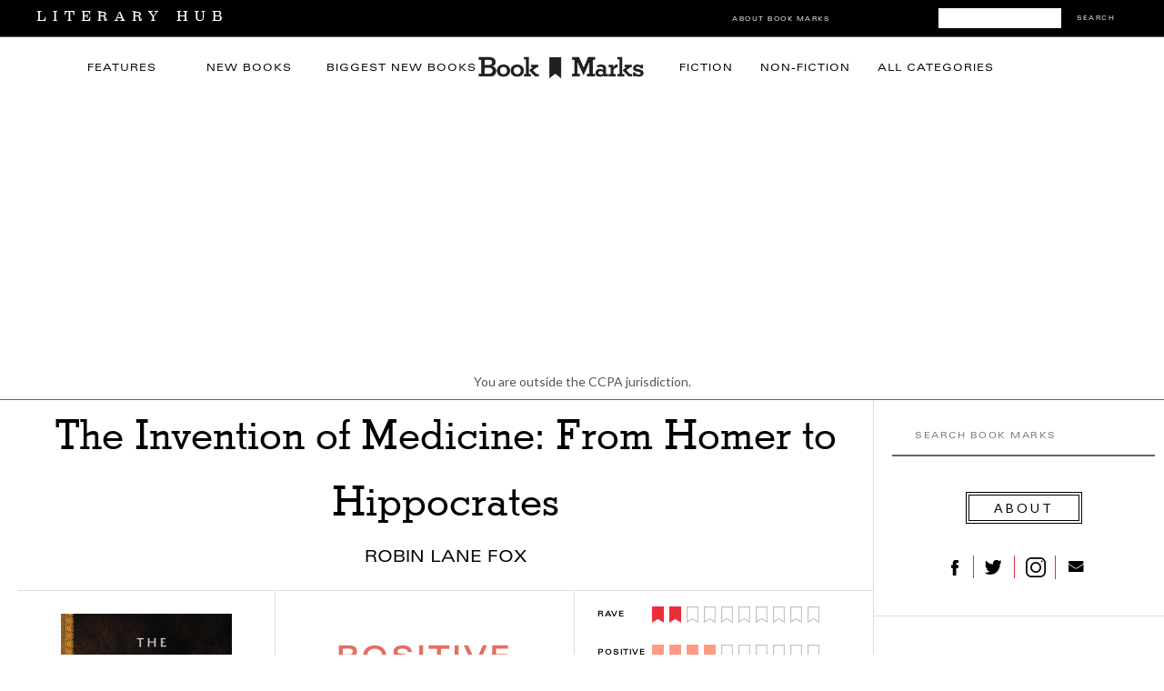

--- FILE ---
content_type: text/html; charset=utf-8
request_url: https://www.google.com/recaptcha/api2/aframe
body_size: 179
content:
<!DOCTYPE HTML><html><head><meta http-equiv="content-type" content="text/html; charset=UTF-8"></head><body><script nonce="tyIa6ndnZCFlJYZtMGbHDg">/** Anti-fraud and anti-abuse applications only. See google.com/recaptcha */ try{var clients={'sodar':'https://pagead2.googlesyndication.com/pagead/sodar?'};window.addEventListener("message",function(a){try{if(a.source===window.parent){var b=JSON.parse(a.data);var c=clients[b['id']];if(c){var d=document.createElement('img');d.src=c+b['params']+'&rc='+(localStorage.getItem("rc::a")?sessionStorage.getItem("rc::b"):"");window.document.body.appendChild(d);sessionStorage.setItem("rc::e",parseInt(sessionStorage.getItem("rc::e")||0)+1);localStorage.setItem("rc::h",'1768866880656');}}}catch(b){}});window.parent.postMessage("_grecaptcha_ready", "*");}catch(b){}</script></body></html>

--- FILE ---
content_type: text/plain
request_url: https://rtb.openx.net/openrtbb/prebidjs
body_size: -84
content:
{"id":"09497b6b-4ac3-4ac8-b71b-b9ad9b42d750","nbr":0}